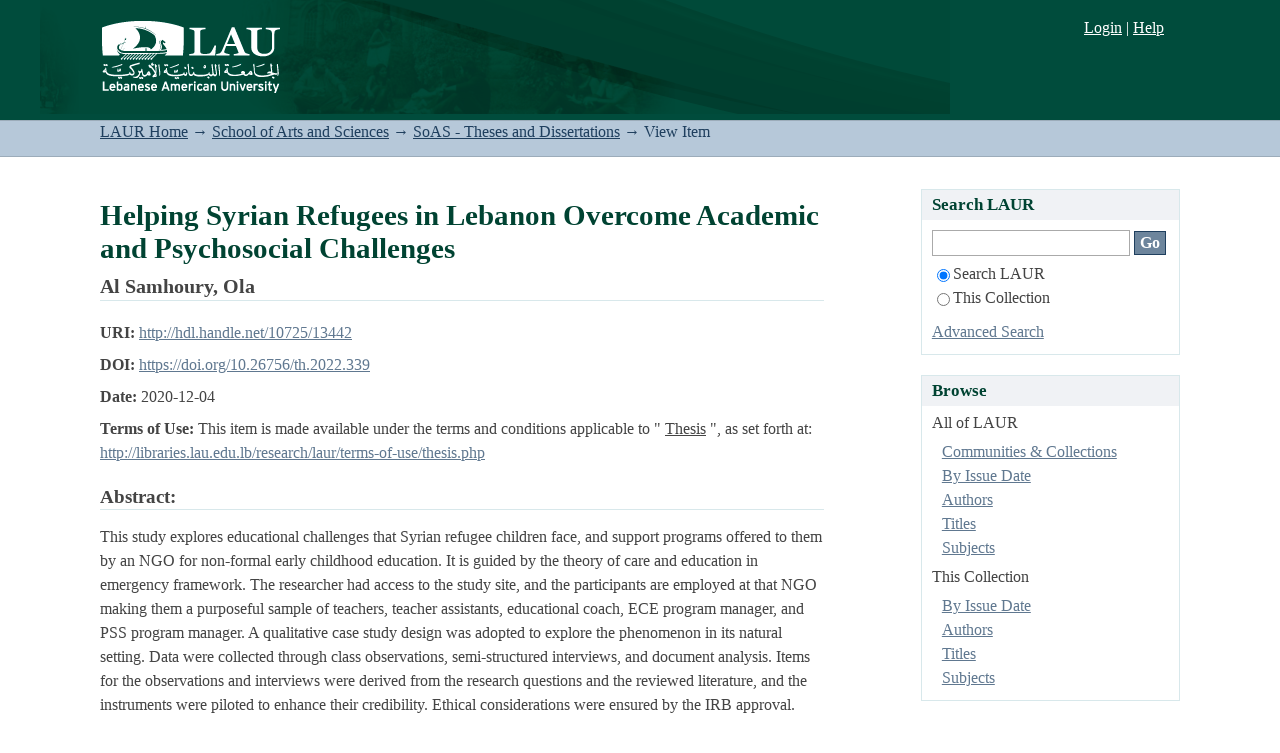

--- FILE ---
content_type: text/html;charset=utf-8
request_url: https://laur.lau.edu.lb:8443/xmlui/handle/10725/13442
body_size: 23520
content:
<?xml version="1.0" encoding="UTF-8"?>
<!DOCTYPE html PUBLIC "-//W3C//DTD XHTML 1.0 Strict//EN" "http://www.w3.org/TR/xhtml1/DTD/xhtml1-strict.dtd">
<html xmlns="http://www.w3.org/1999/xhtml" class="no-js">
<head>
<meta content="text/html; charset=UTF-8" http-equiv="Content-Type" />
<meta content="IE=edge,chrome=1" http-equiv="X-UA-Compatible" />
<meta content="width=device-width, initial-scale=1.0" name="viewport" />
<link rel="shortcut icon" href="/xmlui/themes/Mirage/images/favicon.ico" />
<link rel="apple-touch-icon" href="/xmlui/themes/Mirage/images/apple-touch-icon.png" />
<meta name="Generator" content="DSpace 5.4" />
<link type="text/css" rel="stylesheet" media="screen" href="/xmlui/themes/Mirage/lib/css/reset.css" />
<link type="text/css" rel="stylesheet" media="screen" href="/xmlui/themes/Mirage/lib/css/base.css" />
<link type="text/css" rel="stylesheet" media="screen" href="/xmlui/themes/Mirage/lib/css/helper.css" />
<link type="text/css" rel="stylesheet" media="screen" href="/xmlui/themes/Mirage/lib/css/jquery-ui-1.8.15.custom.css" />
<link type="text/css" rel="stylesheet" media="screen" href="/xmlui/themes/Mirage/lib/css/style.css" />
<link type="text/css" rel="stylesheet" media="screen" href="/xmlui/themes/Mirage/lib/css/authority-control.css" />
<link type="text/css" rel="stylesheet" media="screen" href="/xmlui/themes/Mirage/lib/css/laur.css" />
<link type="text/css" rel="stylesheet" media="handheld" href="/xmlui/themes/Mirage/lib/css/handheld.css" />
<link type="text/css" rel="stylesheet" media="print" href="/xmlui/themes/Mirage/lib/css/print.css" />
<link type="text/css" rel="stylesheet" media="all" href="/xmlui/themes/Mirage/lib/css/media.css" />
<link type="application/opensearchdescription+xml" rel="search" href="https://laur.lau.edu.lb:8443/xmlui/open-search/description.xml" title="DSpace" />
<script type="text/javascript">
                                //Clear default text of empty text areas on focus
                                function tFocus(element)
                                {
                                        if (element.value == ' '){element.value='';}
                                }
                                //Clear default text of empty text areas on submit
                                function tSubmit(form)
                                {
                                        var defaultedElements = document.getElementsByTagName("textarea");
                                        for (var i=0; i != defaultedElements.length; i++){
                                                if (defaultedElements[i].value == ' '){
                                                        defaultedElements[i].value='';}}
                                }
                                //Disable pressing 'enter' key to submit a form (otherwise pressing 'enter' causes a submission to start over)
                                function disableEnterKey(e)
                                {
                                     var key;

                                     if(window.event)
                                          key = window.event.keyCode;     //Internet Explorer
                                     else
                                          key = e.which;     //Firefox and Netscape

                                     if(key == 13)  //if "Enter" pressed, then disable!
                                          return false;
                                     else
                                          return true;
                                }

                                function FnArray()
                                {
                                    this.funcs = new Array;
                                }

                                FnArray.prototype.add = function(f)
                                {
                                    if( typeof f!= "function" )
                                    {
                                        f = new Function(f);
                                    }
                                    this.funcs[this.funcs.length] = f;
                                };

                                FnArray.prototype.execute = function()
                                {
                                    for( var i=0; i < this.funcs.length; i++ )
                                    {
                                        this.funcs[i]();
                                    }
                                };

                                var runAfterJSImports = new FnArray();
            </script>
<script xmlns:i18n="http://apache.org/cocoon/i18n/2.1" type="text/javascript" src="/xmlui/themes/Mirage/lib/js/modernizr-1.7.min.js"> </script>
<title>Helping Syrian Refugees in Lebanon Overcome Academic and Psychosocial Challenges</title>
<link rel="schema.DCTERMS" href="http://purl.org/dc/terms/" />
<link rel="schema.DC" href="http://purl.org/dc/elements/1.1/" />
<meta name="DC.creator" content="Al Samhoury, Ola" />
<meta name="DCTERMS.dateAccepted" content="2022-04-05T11:31:59Z" scheme="DCTERMS.W3CDTF" />
<meta name="DCTERMS.available" content="2022-04-05T11:31:59Z" scheme="DCTERMS.W3CDTF" />
<meta name="DCTERMS.dateCopyrighted" content="2020" xml:lang="en_US" scheme="DCTERMS.W3CDTF" />
<meta name="DCTERMS.issued" content="2020-12-04" scheme="DCTERMS.W3CDTF" />
<meta name="DC.identifier" content="http://hdl.handle.net/10725/13442" scheme="DCTERMS.URI" />
<meta name="DCTERMS.abstract" content="This study explores educational challenges that Syrian refugee children face, and support programs offered to them by an NGO for non-formal early childhood education. It is guided by the theory of care and education in emergency framework. The researcher had access to the study site, and the participants are employed at that NGO making them a purposeful sample of teachers, teacher assistants, educational coach, ECE program&#xD;&#xA;manager, and PSS program manager. A qualitative case study design was adopted to explore the phenomenon in its natural setting. Data were collected through class observations, semi-structured interviews, and document analysis. Items for the observations and interviews were derived from the research questions and the reviewed literature, and the instruments were piloted to enhance their credibility. Ethical considerations were ensured by the IRB approval. Data were analyzed inductively, and&#xD;&#xA;results were cross checked through triangulation to increase the trustworthiness of findings. Twelve sub-themes were grouped into Educational Challenges, Academic and Psychosocial Support. Results show that behavior challenges, issues in teacher-student interaction, and language difficulties disrupted the Syrian refugee children’s education.&#xD;&#xA;Academic support was provided through instructional and engagement practices, use of&#xD;&#xA;children’s native language, and positive classroom management. The&#xD;&#xA;PSS program and social and emotional learning (SEL) are embedded in the curriculum; PSS is provided through creating a safe and inclusive environment, promoting the children’s identities, motivating them, and helping them express themselves through different activities." xml:lang="en_US" />
<meta name="DC.language" content="en" xml:lang="en_US" scheme="DCTERMS.RFC1766" />
<meta name="DC.subject" content="Refugee children -- Education -- Lebanon" xml:lang="en_US" />
<meta name="DC.subject" content="Refugees, Syrian -- Education -- Lebanon" xml:lang="en_US" />
<meta name="DC.subject" content="Non-formal education -- Lebanon" xml:lang="en_US" />
<meta name="DC.subject" content="Social learning" xml:lang="en_US" />
<meta name="DC.title" content="Helping Syrian Refugees in Lebanon Overcome Academic and Psychosocial Challenges" xml:lang="en_US" />
<meta name="DC.type" content="Thesis" xml:lang="en_US" />
<meta name="DC.title" content="Case Study of Non-Formal Education" xml:lang="en_US" />
<meta name="DC.description" content="1 online resource (xiv, 200 leaves): col. ill." xml:lang="en_US" />
<meta name="DC.description" content="Includes bibliographical references (leaf 136-146)" xml:lang="en_US" />
<meta name="DC.identifier" content="https://doi.org/10.26756/th.2022.339" />
<meta name="DC.identifier" content="http://libraries.lau.edu.lb/research/laur/terms-of-use/thesis.php" xml:lang="en_US" />
<meta name="DC.publisher" content="Lebanese American University" xml:lang="en_US" />

<meta content="Refugee children -- Education -- Lebanon; Refugees, Syrian -- Education -- Lebanon; Non-formal education -- Lebanon; Social learning; Thesis" name="citation_keywords" />
<meta content="Helping Syrian Refugees in Lebanon Overcome Academic and Psychosocial Challenges" name="citation_title" />
<meta content="Helping Syrian Refugees in Lebanon Overcome Academic and Psychosocial Challenges" name="citation_dissertation_name" />
<meta content="en" name="citation_language" />
<meta content="Al Samhoury, Ola" name="citation_author" />
<meta content="https://laur.lau.edu.lb:8443/xmlui/bitstream/10725/13442/1/Ola_Al_Samhoury_Thesis_Redacted.pdf" name="citation_pdf_url" />
<meta content="2020" name="citation_date" />
<meta content="https://laur.lau.edu.lb:8443/xmlui/handle/10725/13442" name="citation_abstract_html_url" />
</head><!--[if lt IE 7 ]> <body class="ie6"> <![endif]-->
                <!--[if IE 7 ]>    <body class="ie7"> <![endif]-->
                <!--[if IE 8 ]>    <body class="ie8"> <![endif]-->
                <!--[if IE 9 ]>    <body class="ie9"> <![endif]-->
                <!--[if (gt IE 9)|!(IE)]><!--><body><!--<![endif]-->
<div id="ds-main">
<div id="ds-header-wrapper">
<div class="clearfix" id="ds-header">
<a id="ds-header-logo-link">
<a href="http://www.lau.edu.lb" target="_blank" />
<span id="ds-header-logo"> </span>
<span id="ds-header-logo-text">.</span>
</a>
<h1 class="pagetitle visuallyhidden">Helping Syrian Refugees in Lebanon Overcome Academic and Psychosocial Challenges</h1>
<h2 class="static-pagetitle visuallyhidden">LAUR Repository</h2>
<div xmlns:i18n="http://apache.org/cocoon/i18n/2.1" id="ds-user-box">
<p>
<a href="/xmlui/login">Login</a>
								|
								<a xmlns:i18n="http://apache.org/cocoon/i18n/2.1" href="http://libraries.lau.edu.lb/help/" target="_blank">Help
								</a>
</p>
</div>
</div>
</div>
<div id="ds-trail-wrapper">
<ul id="ds-trail">
<li class="ds-trail-link first-link ">
<a href="/xmlui/">LAUR Home</a>
</li>
<li xmlns:i18n="http://apache.org/cocoon/i18n/2.1" xmlns="http://di.tamu.edu/DRI/1.0/" class="ds-trail-arrow">→</li>
<li class="ds-trail-link ">
<a href="/xmlui/handle/10725/2053">School of Arts and Sciences</a>
</li>
<li class="ds-trail-arrow">→</li>
<li class="ds-trail-link ">
<a href="/xmlui/handle/10725/2072">SoAS - Theses and Dissertations</a>
</li>
<li class="ds-trail-arrow">→</li>
<li class="ds-trail-link last-link">View Item</li>
</ul>
</div>
<div xmlns:i18n="http://apache.org/cocoon/i18n/2.1" xmlns="http://di.tamu.edu/DRI/1.0/" class="hidden" id="no-js-warning-wrapper">
<div id="no-js-warning">
<div class="notice failure">JavaScript is disabled for your browser. Some features of this site may not work without it.</div>
</div>
</div>
<div id="ds-content-wrapper">
<div class="clearfix" id="ds-content">
<div id="ds-body">
<div id="aspect_artifactbrowser_ItemViewer_div_item-view" class="ds-static-div primary">
<!-- External Metadata URL: cocoon://metadata/handle/10725/13442/mets.xml?rightsMDTypes=METSRIGHTS-->
<div xmlns:oreatom="http://www.openarchives.org/ore/atom/" xmlns:ore="http://www.openarchives.org/ore/terms/" xmlns:atom="http://www.w3.org/2005/Atom" class="item-summary-view-metadata">
<h1>Helping Syrian Refugees in Lebanon Overcome Academic and Psychosocial Challenges</h1>
<div class="simple-item-view-authors">
<span>Al Samhoury, Ola</span>
</div>
<div class="simple-item-view-other">
<span class="bold">URI:</span>
<span xmlns:i18n="http://apache.org/cocoon/i18n/2.1">
<a href="http://hdl.handle.net/10725/13442">http://hdl.handle.net/10725/13442</a>
</span>
</div>
<div class="simple-item-view-other">
<span class="bold">DOI:</span>
<span xmlns:i18n="http://apache.org/cocoon/i18n/2.1">
<a href="https://doi.org/10.26756/th.2022.339" target="_blank">https://doi.org/10.26756/th.2022.339</a>
</span>
</div>
<div class="simple-item-view-other">
<span class="bold">Date:</span>
<span xmlns:i18n="http://apache.org/cocoon/i18n/2.1">2020-12-04</span>
</div>
<div class="simple-item-view-other">
<span class="bold">Terms of Use:</span>
<span xmlns:i18n="http://apache.org/cocoon/i18n/2.1" class="normal">This item is made available under the terms and conditions applicable to " <span xmlns:i18n="http://apache.org/cocoon/i18n/2.1" style="text-decoration:underline">Thesis</span>
</span>
<span class="normal">", as set forth at:</span>
<span xmlns:i18n="http://apache.org/cocoon/i18n/2.1">
<a href="http://libraries.lau.edu.lb/research/laur/terms-of-use/thesis.php" target="_blank">http://libraries.lau.edu.lb/research/laur/terms-of-use/thesis.php</a>
</span>
</div>
<div class="simple-item-view-description">
<h3>Abstract:</h3>
<div xmlns:i18n="http://apache.org/cocoon/i18n/2.1">This study explores educational challenges that Syrian refugee children face, and support programs offered to them by an NGO for non-formal early childhood education. It is guided by the theory of care and education in emergency framework. The researcher had access to the study site, and the participants are employed at that NGO making them a purposeful sample of teachers, teacher assistants, educational coach, ECE program&#13;
manager, and PSS program manager. A qualitative case study design was adopted to explore the phenomenon in its natural setting. Data were collected through class observations, semi-structured interviews, and document analysis. Items for the observations and interviews were derived from the research questions and the reviewed literature, and the instruments were piloted to enhance their credibility. Ethical considerations were ensured by the IRB approval. Data were analyzed inductively, and&#13;
results were cross checked through triangulation to increase the trustworthiness of findings. Twelve sub-themes were grouped into Educational Challenges, Academic and Psychosocial Support. Results show that behavior challenges, issues in teacher-student interaction, and language difficulties disrupted the Syrian refugee children’s education.&#13;
Academic support was provided through instructional and engagement practices, use of&#13;
children’s native language, and positive classroom management. The&#13;
PSS program and social and emotional learning (SEL) are embedded in the curriculum; PSS is provided through creating a safe and inclusive environment, promoting the children’s identities, motivating them, and helping them express themselves through different activities.</div>
</div>
<p class="ds-paragraph item-view-toggle item-view-toggle-bottom">
<a href="/xmlui/handle/10725/13442?show=full">Show full item record</a>
</p>
</div>
<h2 xmlns:i18n="http://apache.org/cocoon/i18n/2.1" xmlns:oreatom="http://www.openarchives.org/ore/atom/" xmlns:ore="http://www.openarchives.org/ore/terms/" xmlns:atom="http://www.w3.org/2005/Atom">Files in this item</h2>
<div xmlns:i18n="http://apache.org/cocoon/i18n/2.1" xmlns:oreatom="http://www.openarchives.org/ore/atom/" xmlns:ore="http://www.openarchives.org/ore/terms/" xmlns:atom="http://www.w3.org/2005/Atom" class="file-list">
<div class="file-wrapper clearfix">
<div class="thumbnail-wrapper">
<a class="image-link" href="/xmlui/bitstream/handle/10725/13442/Ola_Al_Samhoury_Thesis_Redacted.pdf?sequence=1&amp;isAllowed=y">
<img style="height: 80px;" src="/xmlui/themes/Mirage/images/mime.png" alt="Icon" />
</a>
</div>
<div style="height: 80px;" class="file-metadata">
<div>
<span class="bold">Name:</span>
<span xmlns:i18n="http://apache.org/cocoon/i18n/2.1" title="Ola_Al_Samhoury_Thesis_Redacted.pdf">Ola_Al_Samhoury_T ...</span>
</div>
<div>
<span class="bold">Size:</span>
<span xmlns:i18n="http://apache.org/cocoon/i18n/2.1">6.243Mb</span>
</div>
<div xmlns:i18n="http://apache.org/cocoon/i18n/2.1">
<span class="bold">Format:</span>
<span xmlns:i18n="http://apache.org/cocoon/i18n/2.1">PDF</span>
</div>
</div>
<div xmlns:i18n="http://apache.org/cocoon/i18n/2.1" style="height: 80px;" class="file-link">
<a href="/xmlui/bitstream/handle/10725/13442/Ola_Al_Samhoury_Thesis_Redacted.pdf?sequence=1&amp;isAllowed=y">View/<wbr xmlns:i18n="http://apache.org/cocoon/i18n/2.1" />Open</a>
</div>
</div>
</div>
<h2 class="ds-list-head">This item appears in the following Collection(s)</h2>
<ul xmlns:i18n="http://apache.org/cocoon/i18n/2.1" xmlns="http://di.tamu.edu/DRI/1.0/" xmlns:oreatom="http://www.openarchives.org/ore/atom/" xmlns:ore="http://www.openarchives.org/ore/terms/" xmlns:atom="http://www.w3.org/2005/Atom" class="ds-referenceSet-list">
<!-- External Metadata URL: cocoon://metadata/handle/10725/2072/mets.xml-->
<li>
<a href="/xmlui/handle/10725/2072">SoAS - Theses and Dissertations</a> [1689]<br />
</li>
</ul>
</div>
</div>
<div id="ds-options-wrapper">
<div id="ds-options">
<h1 class="ds-option-set-head" id="ds-search-option-head">Search LAUR</h1>
<div xmlns:i18n="http://apache.org/cocoon/i18n/2.1" class="ds-option-set" id="ds-search-option">
<form method="post" id="ds-search-form" action="/xmlui/discover">
<fieldset>
<input type="text" class="ds-text-field " name="query" />
<input xmlns:i18n="http://apache.org/cocoon/i18n/2.1" value="Go" type="submit" name="submit" class="ds-button-field " onclick="&#10;                                        var radio = document.getElementById(&quot;ds-search-form-scope-container&quot;);&#10;                                        if (radio != undefined &amp;&amp; radio.checked)&#10;                                        {&#10;                                        var form = document.getElementById(&quot;ds-search-form&quot;);&#10;                                        form.action=&#10;                                    &quot;/xmlui/handle/&quot; + radio.value + &quot;/discover&quot; ; &#10;                                        }&#10;                                    " />
<label>
<input checked="checked" value="" name="scope" type="radio" id="ds-search-form-scope-all" />Search LAUR</label>
<br xmlns:i18n="http://apache.org/cocoon/i18n/2.1" />
<label>
<input name="scope" type="radio" id="ds-search-form-scope-container" value="10725/2072" />This Collection</label>
</fieldset>
</form>
<a xmlns:i18n="http://apache.org/cocoon/i18n/2.1" href="/xmlui/discover">Advanced Search</a>
</div>
<h1 xmlns:i18n="http://apache.org/cocoon/i18n/2.1" class="ds-option-set-head">Browse</h1>
<div xmlns:i18n="http://apache.org/cocoon/i18n/2.1" xmlns="http://di.tamu.edu/DRI/1.0/" id="aspect_viewArtifacts_Navigation_list_browse" class="ds-option-set">
<ul class="ds-options-list">
<li>
<h2 class="ds-sublist-head">All of LAUR</h2>
<ul xmlns:i18n="http://apache.org/cocoon/i18n/2.1" xmlns="http://di.tamu.edu/DRI/1.0/" class="ds-simple-list">
<li class="ds-simple-list-item">
<a href="/xmlui/community-list">Communities &amp; Collections</a>
</li>
<li xmlns:i18n="http://apache.org/cocoon/i18n/2.1" xmlns="http://di.tamu.edu/DRI/1.0/" class="ds-simple-list-item">
<a href="/xmlui/browse?type=dateissued">By Issue Date</a>
</li>
<li xmlns:i18n="http://apache.org/cocoon/i18n/2.1" xmlns="http://di.tamu.edu/DRI/1.0/" class="ds-simple-list-item">
<a href="/xmlui/browse?type=author">Authors</a>
</li>
<li xmlns:i18n="http://apache.org/cocoon/i18n/2.1" xmlns="http://di.tamu.edu/DRI/1.0/" class="ds-simple-list-item">
<a href="/xmlui/browse?type=title">Titles</a>
</li>
<li xmlns:i18n="http://apache.org/cocoon/i18n/2.1" xmlns="http://di.tamu.edu/DRI/1.0/" class="ds-simple-list-item">
<a href="/xmlui/browse?type=subject">Subjects</a>
</li>
</ul>
</li>
<li xmlns:i18n="http://apache.org/cocoon/i18n/2.1" xmlns="http://di.tamu.edu/DRI/1.0/">
<h2 class="ds-sublist-head">This Collection</h2>
<ul xmlns:i18n="http://apache.org/cocoon/i18n/2.1" xmlns="http://di.tamu.edu/DRI/1.0/" class="ds-simple-list">
<li class="ds-simple-list-item">
<a href="/xmlui/handle/10725/2072/browse?type=dateissued">By Issue Date</a>
</li>
<li xmlns:i18n="http://apache.org/cocoon/i18n/2.1" xmlns="http://di.tamu.edu/DRI/1.0/" class="ds-simple-list-item">
<a href="/xmlui/handle/10725/2072/browse?type=author">Authors</a>
</li>
<li xmlns:i18n="http://apache.org/cocoon/i18n/2.1" xmlns="http://di.tamu.edu/DRI/1.0/" class="ds-simple-list-item">
<a href="/xmlui/handle/10725/2072/browse?type=title">Titles</a>
</li>
<li xmlns:i18n="http://apache.org/cocoon/i18n/2.1" xmlns="http://di.tamu.edu/DRI/1.0/" class="ds-simple-list-item">
<a href="/xmlui/handle/10725/2072/browse?type=subject">Subjects</a>
</li>
</ul>
</li>
</ul>
</div>
<h1 xmlns:i18n="http://apache.org/cocoon/i18n/2.1" xmlns="http://di.tamu.edu/DRI/1.0/" class="ds-option-set-head">My Account</h1>
<div xmlns:i18n="http://apache.org/cocoon/i18n/2.1" xmlns="http://di.tamu.edu/DRI/1.0/" id="aspect_viewArtifacts_Navigation_list_account" class="ds-option-set">
<ul class="ds-simple-list">
<li class="ds-simple-list-item">
<a href="/xmlui/login">Login</a>
</li>
</ul>
</div>
</div>
</div>

</div>
</div>
<div xmlns:i18n="http://apache.org/cocoon/i18n/2.1" xmlns="http://di.tamu.edu/DRI/1.0/" id="ds-footer-wrapper">
<div id="ds-footer">
<div id="ds-footer-left">
<a target="_blank" href="http://www.dspace.org/">DSpace software</a> copyright © 2002-2012  <a target="_blank" href="http://www.duraspace.org/">Duraspace</a>
</div>
<div id="ds-footer-right" />
<div id="ds-footer-links">
<a href="http://libraries.lau.edu.lb/research/laur/contact-us.php" target="_blank" title="Contact Us">Contact Us
                    </a> | <a href="http://www.lau.edu.lb/feedback/" target="_blank" title="Send Feedback">Send Feedback
                    </a>
</div>
<a class="hidden" href="/xmlui/htmlmap"> </a>
</div>
</div>
</div>
<script src="https://ajax.googleapis.com/ajax/libs/jquery/1.6.2/jquery.min.js" type="text/javascript"> </script>
<script type="text/javascript">!window.jQuery && document.write('<script type="text/javascript" src="/xmlui/static/js/jquery-1.6.2.min.js"> <\/script>')</script>
<script type="text/javascript" src="/xmlui/themes/Mirage/lib/js/jquery-ui-1.8.15.custom.min.js"> </script><!--[if lt IE 7 ]>
<script type="text/javascript" src="/xmlui/themes/Mirage/lib/js/DD_belatedPNG_0.0.8a.js?v=1"> </script>
<script type="text/javascript">DD_belatedPNG.fix('#ds-header-logo');DD_belatedPNG.fix('#ds-footer-logo');$.each($('img[src$=png]'), function() {DD_belatedPNG.fixPng(this);});</script><![endif]-->
<script type="text/javascript">
            runAfterJSImports.execute();
        </script>
<script type="text/javascript">
                   var _gaq = _gaq || [];
                   _gaq.push(['_setAccount', 'UA-6064268-53']);
                   _gaq.push(['_trackPageview']);

                   (function() {
                       var ga = document.createElement('script'); ga.type = 'text/javascript'; ga.async = true;
                       ga.src = ('https:' == document.location.protocol ? 'https://ssl' : 'http://www') + '.google-analytics.com/ga.js';
                       var s = document.getElementsByTagName('script')[0]; s.parentNode.insertBefore(ga, s);
                   })();
           </script></body></html>
